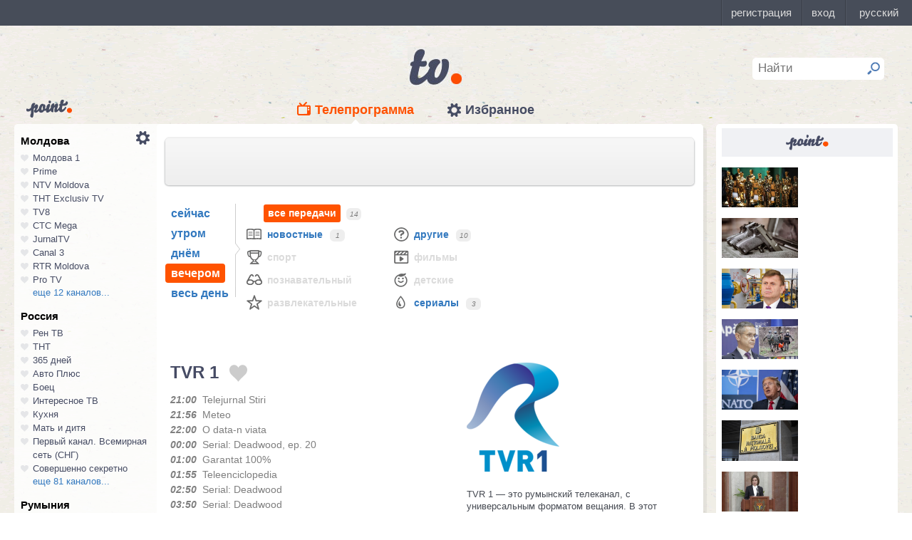

--- FILE ---
content_type: text/html; charset=UTF-8
request_url: https://point.md/ru/tv/tvr-1/26-03-2023?range=3
body_size: 22026
content:
<!DOCTYPE html>
<!--[if lt IE 7]> <html class="no-js lt-ie9 lt-ie8 lt-ie7" lang="ru"> <![endif]-->
<!--[if IE 7]> <html class="no-js lt-ie9 lt-ie8" lang="ru"> <![endif]-->
<!--[if IE 8]> <html class="no-js lt-ie9" lang="ru"> <![endif]-->
<!--[if gt IE 8]><!--> <html class="no-js" lang="ru"> <!--<![endif]-->
<head>
<meta charset="utf-8">
<title>Телепрограмма TVR 1 Программа передач TVR 1 на 26 марта 2023.</title>
<meta name="referrer" content="always">
<meta name="referrer" content="unsafe-url">
<meta property="fb:pages" content="291206964288143" />
<meta name="description" content="Телеканал TVR 1: программа телепередач канала TVR 1 на 26 марта 2023, программа ТВ передач канала TVR 1 на 26 марта 2023.">
<meta http-equiv="X-UA-Compatible" content="IE=edge">
<meta http-equiv="Content-language" content="ru">
<meta name="viewport" content="width=device-width, initial-scale=1">
<meta name="91564b2866880340b54fca4e61da2ba7" content="">
<meta property="og:title" content='Телепрограмма TVR 1 Программа передач TVR 1 на 26 марта 2023.'>
<meta property="og:description" content='Телеканал TVR 1: программа телепередач канала TVR 1 на 26 марта 2023, программа ТВ передач канала TVR 1 на 26 марта 2023.'>
<meta name="google-site-verification" content="MgzPYYwLsDBR3MwyP5vQwaNntlZhsA9ZbHzqi76XkTI" />
<meta name="google-site-verification" content="FbAVYAlIfMOs5JMfrra3FNGi9ob3inMGXMey6DxGaTQ" />
<meta property="og:site_name" content="Point.md">
<link rel="manifest" href="/manifest.json">
<link rel="apple-touch-icon" href="/static/assets/i/common/favicons/apple-touch-icon.png?v=eb4027d0bf92e5b8e0fcb1718130d86a">
<link rel="icon" type="image/png" sizes="32x32" href="/static/assets/i/common/favicons/favicon-32x32.png?v=a53f946719508f607cfc0dd7d20ec198">
<link rel="icon" type="image/png" sizes="16x16" href="/static/assets/i/common/favicons/favicon-16x16.png?v=9d63d703e9736f82d2d8bf1f322c7d3e">
<link rel='shortcut icon' href="/static/assets/i/common/favicons/favicon.ico?v=2f9cff9c47dc1b5e7827967e1c9c1ac3">
<link rel="mask-icon" href="/static/assets/i/common/favicons/safari-pinned-tab.svg?v=04489c59e4fa654bc5fafc8d94255afe" color="#5bbad5">
<meta name="msapplication-TileColor" content="#00aba9">
<meta name="theme-color" content="#ffffff">
<script src="https://cdn.jsdelivr.net/npm/chart.js@2.8.0"></script>

<meta name="keywords" content="TVR 1, телепрограмма, программа передач, на 26 марта 2023">

<!-- Google Tag Manager -->
<script>(function(w,d,s,l,i){w[l]=w[l]||[];w[l].push({'gtm.start':
new Date().getTime(),event:'gtm.js'});var f=d.getElementsByTagName(s)[0],
j=d.createElement(s),dl=l!='dataLayer'?'&l='+l:'';j.async=true;j.src=
'https://www.googletagmanager.com/gtm.js?id='+i+dl;f.parentNode.insertBefore(j,f);
})(window,document,'script','dataLayer','GTM-TK7TMRL');</script>
<!-- End Google Tag Manager -->
<meta property="og:type" content="website">
<meta property="og:image:width" content="600">
<meta property="og:image:height" content="315">
<meta property="og:image" itemprop="image" content="https://point.md/static/assets/i/common/logo-og.png">


<meta property="og:url" content="https://point.md/ru/tv/tvr-1/26-03-2023?range=3">


<link rel="preload" href="/static/assets/fonts/Inter-Regular-Web.ttf" as="font" crossorigin="anonymous" />
<link rel="preload" href="/static/assets/fonts/Inter-Bold.ttf" as="font" crossorigin="anonymous" />
<link rel="preload" href="/static/assets/fonts/Inter-SemiBold.ttf" as="font" crossorigin="anonymous" />
<link rel="alternate" hreflang="ro" href="https://point.md/ro/">
<link rel="icon" type="icon" href="/static/favicon.ico?v=35b5f75047dfd55dd1d603080c3ded93">
<link rel="stylesheet" rel="preload" href="/static/assets/dist/css/styles.css?v=16122020" as="style">
<script data-ad-client="ca-pub-1293188035257222" async src="https://pagead2.googlesyndication.com/pagead/js/adsbygoogle.js"></script>
</head>
<body class="tv-page" >
<!-- Google Tag Manager (noscript) -->
<noscript><iframe src="https://www.googletagmanager.com/ns.html?id=GTM-TK7TMRL"
height="0" width="0" style="display:none;visibility:hidden"></iframe></noscript>
<!-- End Google Tag Manager (noscript) -->
<style>
#topbar-panel {
display: block;
position: fixed;
top: 0;
left: 0;
z-index: 100;
width: 100%;
height: 36px;
}
#topbar{
display: block;
position: fixed;
top: 0;
left: 0;
z-index: 20000;
width: 100%;
height: 36px;
background: #474D59;
}
</style>
<script
id="topbar"
src="//simpalsid.com/simpalsid/static/js/loader.min.js?v=202003"
data-project-id="5107de83-f208-4ca4-87ed-9b69d58d16e1"
async></script>

<script src="/static/components/votum-client/dist/browser-votum-client-app.js?v=2.5.63"></script>
<!--[if lt IE 7]><p class="chromeframe">Вы используете <strong>устаревший</strong> браузер. Пожалуйста <a href="http://browsehappy.com/">обновите ваш браузер</a> или <a href="http://www.google.com/chromeframe/?redirect=true">активируйте Google Chrome Frame</a>.</p><![endif]-->


<div class="wrapper" itemscope itemtype="https://schema.org/WebPage">
<img src="/static/assets/i/common/logo-news.png" class="logo-for-print" alt="point news">
<header class="header">

<header class="tv__header">
<a class="tv__header__logo"href="/ru/tv"></a>
<a class="tv__header__point" href="/"></a>
<nav class="tv__header__navigation" >
<ul>
<li class="m-active">
<a class="tv__header__navigation__tvprogramm " href="/ru/tv">Телепрограмма</a>
</li>
<li class="">
<a class="tv__header__navigation__settings" href="/ru/tv/settings">Избранное</a>
</li>
</ul>
</nav>
<div class="tv__header__search" id="tv_search_form">
<fieldset>
<input value="" name="q" id="tv_search_input" type="text" class="query" placeholder="Найти" maxlength="40" data-lang="ru" autocomplete="off" >
<button id="searchbutton" type="submit"></button>
</fieldset>
<ul class="tv__header__search__autocomplete" >
</ul>
</div>
</header>
<script>
const layerObject = {
event: 'page_view',
pageType: 'tvpage',
};

window.dataLayer.push(layerObject);
</script>

</header>
<div class="content"
itemscope itemtype="http://www.schema.org/NewsArticle">

<div class="wrapper">
<section class="clearfix" id="container">
<aside class="channel__list" id="channel-list"><a class="channel__list__settings" href="/ru/tv/settings"></a>

<section class="channel__list__region">
<header class="channel__list__region__title">
Молдова
</header>
<ul class="channels_list_for_22">




<li data-channel-id-forfav="110" class="

">
<a href="/ru/tv/moldova1">
<i title="Нажмите, чтобы добавить канал Молдова 1 в избранное"
data-lang="ru"
data-action="add"
data-channel="110"
class=""></i>
Молдова 1
</a>
</li>




<li data-channel-id-forfav="145" class="

">
<a href="/ru/tv/prime">
<i title="Нажмите, чтобы добавить канал Prime в избранное"
data-lang="ru"
data-action="add"
data-channel="145"
class=""></i>
Prime
</a>
</li>




<li data-channel-id-forfav="413" class="

">
<a href="/ru/tv/NTV-Moldova">
<i title="Нажмите, чтобы добавить канал NTV Moldova в избранное"
data-lang="ru"
data-action="add"
data-channel="413"
class=""></i>
NTV Moldova
</a>
</li>




<li data-channel-id-forfav="141" class="

">
<a href="/ru/tv/tnt-exclusiv">
<i title="Нажмите, чтобы добавить канал ТНТ Exclusiv TV в избранное"
data-lang="ru"
data-action="add"
data-channel="141"
class=""></i>
ТНТ Exclusiv TV
</a>
</li>




<li data-channel-id-forfav="142" class="

">
<a href="/ru/tv/tv8">
<i title="Нажмите, чтобы добавить канал TV8 в избранное"
data-lang="ru"
data-action="add"
data-channel="142"
class=""></i>
TV8
</a>
</li>




<li data-channel-id-forfav="140" class="

">
<a href="/ru/tv/ctc">
<i title="Нажмите, чтобы добавить канал СТС Mega в избранное"
data-lang="ru"
data-action="add"
data-channel="140"
class=""></i>
СТС Mega
</a>
</li>




<li data-channel-id-forfav="207" class="

">
<a href="/ru/tv/jurnaltv">
<i title="Нажмите, чтобы добавить канал JurnalTV в избранное"
data-lang="ru"
data-action="add"
data-channel="207"
class=""></i>
JurnalTV
</a>
</li>




<li data-channel-id-forfav="219" class="

">
<a href="/ru/tv/canal3">
<i title="Нажмите, чтобы добавить канал Canal 3 в избранное"
data-lang="ru"
data-action="add"
data-channel="219"
class=""></i>
Canal 3
</a>
</li>




<li data-channel-id-forfav="229" class="

">
<a href="/ru/tv/rtr">
<i title="Нажмите, чтобы добавить канал RTR Moldova в избранное"
data-lang="ru"
data-action="add"
data-channel="229"
class=""></i>
RTR Moldova
</a>
</li>




<li data-channel-id-forfav="138" class="

">
<a href="/ru/tv/protv-moldova">
<i title="Нажмите, чтобы добавить канал Pro TV в избранное"
data-lang="ru"
data-action="add"
data-channel="138"
class=""></i>
Pro TV
</a>
</li>




<li data-channel-id-forfav="189" class="

hidden_channel">
<a href="/ru/tv/familiadomashniy">
<i title="Нажмите, чтобы добавить канал Familia Domashniy в избранное"
data-lang="ru"
data-action="add"
data-channel="189"
class=""></i>
Familia Domashniy
</a>
</li>








<li data-channel-id-forfav="217" class="

hidden_channel">
<a href="/ru/tv/noroctv">
<i title="Нажмите, чтобы добавить канал Noroc в избранное"
data-lang="ru"
data-action="add"
data-channel="217"
class=""></i>
Noroc
</a>
</li>




<li data-channel-id-forfav="37" class="

hidden_channel">
<a href="/ru/tv/n4">
<i title="Нажмите, чтобы добавить канал N4 в избранное"
data-lang="ru"
data-action="add"
data-channel="37"
class=""></i>
N4
</a>
</li>




<li data-channel-id-forfav="4" class="

hidden_channel">
<a href="/ru/tv/canal2">
<i title="Нажмите, чтобы добавить канал Canal 2 в избранное"
data-lang="ru"
data-action="add"
data-channel="4"
class=""></i>
Canal 2
</a>
</li>




<li data-channel-id-forfav="8" class="

hidden_channel">
<a href="/ru/tv/acasa">
<i title="Нажмите, чтобы добавить канал Acasa в избранное"
data-lang="ru"
data-action="add"
data-channel="8"
class=""></i>
Acasa
</a>
</li>




<li data-channel-id-forfav="90" class="

hidden_channel">
<a href="/ru/tv/tvc21">
<i title="Нажмите, чтобы добавить канал TVC-21 в избранное"
data-lang="ru"
data-action="add"
data-channel="90"
class=""></i>
TVC-21
</a>
</li>
















































































































<li data-channel-id-forfav="218" class="

hidden_channel">
<a href="/ru/tv/accenttv">
<i title="Нажмите, чтобы добавить канал Accent TV в избранное"
data-lang="ru"
data-action="add"
data-channel="218"
class=""></i>
Accent TV
</a>
</li>






























































<li data-channel-id-forfav="362" class="

hidden_channel">
<a href="/ru/tv/tvr">
<i title="Нажмите, чтобы добавить канал TVR Moldova в избранное"
data-lang="ru"
data-action="add"
data-channel="362"
class=""></i>
TVR Moldova
</a>
</li>










<li data-channel-id-forfav="408" class="

hidden_channel">
<a href="/ru/tv/zona-m">
<i title="Нажмите, чтобы добавить канал Zona M в избранное"
data-lang="ru"
data-action="add"
data-channel="408"
class=""></i>
Zona M
</a>
</li>




<li data-channel-id-forfav="409" class="

hidden_channel">
<a href="/ru/tv/busuioc-tv">
<i title="Нажмите, чтобы добавить канал Busuioc TV в избранное"
data-lang="ru"
data-action="add"
data-channel="409"
class=""></i>
Busuioc TV
</a>
</li>




<li data-channel-id-forfav="414" class="

hidden_channel">
<a href="/ru/tv/agro-tv">
<i title="Нажмите, чтобы добавить канал Agro TV в избранное"
data-lang="ru"
data-action="add"
data-channel="414"
class=""></i>
Agro TV
</a>
</li>




<li data-channel-id-forfav="418" class="

hidden_channel">
<a href="/ru/tv/itv-moldova">
<i title="Нажмите, чтобы добавить канал ITV Moldova в избранное"
data-lang="ru"
data-action="add"
data-channel="418"
class=""></i>
ITV Moldova
</a>
</li>
























































































</ul>

<a class="channel__list__more"
data-channels-list=".channels_list_for_22"
href="#" title="Нажмите, чтобы развернуть список каналов для региона"
data-text-before="еще 12 каналов..."
data-text-after="свернуть"
data-state="hidden">
еще 12 каналов...
</a>

</section>

<section class="channel__list__region">
<header class="channel__list__region__title">
Россия
</header>
<ul class="channels_list_for_31">


























<li data-channel-id-forfav="230" class="

">
<a href="/ru/tv/rentv">
<i title="Нажмите, чтобы добавить канал Рен ТВ в избранное"
data-lang="ru"
data-action="add"
data-channel="230"
class=""></i>
Рен ТВ
</a>
</li>




<li data-channel-id-forfav="83" class="

">
<a href="/ru/tv/tnt">
<i title="Нажмите, чтобы добавить канал ТНТ в избранное"
data-lang="ru"
data-action="add"
data-channel="83"
class=""></i>
ТНТ
</a>
</li>














<li data-channel-id-forfav="1" class="

">
<a href="/ru/tv/365days">
<i title="Нажмите, чтобы добавить канал 365 дней в избранное"
data-lang="ru"
data-action="add"
data-channel="1"
class=""></i>
365 дней
</a>
</li>




<li data-channel-id-forfav="100" class="

">
<a href="/ru/tv/autoplus">
<i title="Нажмите, чтобы добавить канал Авто Плюс в избранное"
data-lang="ru"
data-action="add"
data-channel="100"
class=""></i>
Авто Плюс
</a>
</li>




<li data-channel-id-forfav="101" class="

">
<a href="/ru/tv/boec">
<i title="Нажмите, чтобы добавить канал Боец в избранное"
data-lang="ru"
data-action="add"
data-channel="101"
class=""></i>
Боец
</a>
</li>






<li data-channel-id-forfav="105" class="

">
<a href="/ru/tv/interesnoetv">
<i title="Нажмите, чтобы добавить канал Интересное ТВ в избранное"
data-lang="ru"
data-action="add"
data-channel="105"
class=""></i>
Интересное ТВ
</a>
</li>




<li data-channel-id-forfav="108" class="

">
<a href="/ru/tv/kuhnyatv">
<i title="Нажмите, чтобы добавить канал Кухня в избранное"
data-lang="ru"
data-action="add"
data-channel="108"
class=""></i>
Кухня
</a>
</li>




<li data-channel-id-forfav="109" class="

">
<a href="/ru/tv/mama-tv">
<i title="Нажмите, чтобы добавить канал Мать и дитя в избранное"
data-lang="ru"
data-action="add"
data-channel="109"
class=""></i>
Мать и дитя
</a>
</li>






<li data-channel-id-forfav="115" class="

">
<a href="/ru/tv/perviy-kanal-vsemirnaya-set">
<i title="Нажмите, чтобы добавить канал Первый канал. Всемирная сеть (СНГ) в избранное"
data-lang="ru"
data-action="add"
data-channel="115"
class=""></i>
Первый канал. Всемирная сеть (СНГ)
</a>
</li>




<li data-channel-id-forfav="117" class="

">
<a href="/ru/tv/sovsekretno">
<i title="Нажмите, чтобы добавить канал Совершенно секретно в избранное"
data-lang="ru"
data-action="add"
data-channel="117"
class=""></i>
Совершенно секретно
</a>
</li>






<li data-channel-id-forfav="12" class="

hidden_channel">
<a href="/ru/tv/tvkultura">
<i title="Нажмите, чтобы добавить канал Россия К в избранное"
data-lang="ru"
data-action="add"
data-channel="12"
class=""></i>
Россия К
</a>
</li>






<li data-channel-id-forfav="121" class="

hidden_channel">
<a href="/ru/tv/fenixplus">
<i title="Нажмите, чтобы добавить канал Феникс+Кино в избранное"
data-lang="ru"
data-action="add"
data-channel="121"
class=""></i>
Феникс+Кино
</a>
</li>






<li data-channel-id-forfav="13" class="

hidden_channel">
<a href="/ru/tv/peretz">
<i title="Нажмите, чтобы добавить канал Перец в избранное"
data-lang="ru"
data-action="add"
data-channel="13"
class=""></i>
Перец
</a>
</li>






<li data-channel-id-forfav="133" class="

hidden_channel">
<a href="/ru/tv/fox-life">
<i title="Нажмите, чтобы добавить канал Fox-Life в избранное"
data-lang="ru"
data-action="add"
data-channel="133"
class=""></i>
Fox-Life
</a>
</li>




<li data-channel-id-forfav="134" class="

hidden_channel">
<a href="/ru/tv/illuzion">
<i title="Нажмите, чтобы добавить канал Иллюзион+ в избранное"
data-lang="ru"
data-action="add"
data-channel="134"
class=""></i>
Иллюзион+
</a>
</li>






<li data-channel-id-forfav="14" class="

hidden_channel">
<a href="/ru/tv/tdk">
<i title="Нажмите, чтобы добавить канал Дамский клуб в избранное"
data-lang="ru"
data-action="add"
data-channel="14"
class=""></i>
Дамский клуб
</a>
</li>








<li data-channel-id-forfav="147" class="

hidden_channel">
<a href="/ru/tv/telekanaldetskiy">
<i title="Нажмите, чтобы добавить канал Детский в избранное"
data-lang="ru"
data-action="add"
data-channel="147"
class=""></i>
Детский
</a>
</li>






<li data-channel-id-forfav="149" class="

hidden_channel">
<a href="/ru/tv/ntvplus">
<i title="Нажмите, чтобы добавить канал НТВ+ Киносоюз в избранное"
data-lang="ru"
data-action="add"
data-channel="149"
class=""></i>
НТВ+ Киносоюз
</a>
</li>




<li data-channel-id-forfav="15" class="

hidden_channel">
<a href="/ru/tv/domashniy">
<i title="Нажмите, чтобы добавить канал Домашний в избранное"
data-lang="ru"
data-action="add"
data-channel="15"
class=""></i>
Домашний
</a>
</li>




<li data-channel-id-forfav="155" class="

hidden_channel">
<a href="/ru/tv/tvzvezda">
<i title="Нажмите, чтобы добавить канал Звезда в избранное"
data-lang="ru"
data-action="add"
data-channel="155"
class=""></i>
Звезда
</a>
</li>










<li data-channel-id-forfav="16" class="

hidden_channel">
<a href="/ru/tv/drive">
<i title="Нажмите, чтобы добавить канал Драйв в избранное"
data-lang="ru"
data-action="add"
data-channel="16"
class=""></i>
Драйв
</a>
</li>




<li data-channel-id-forfav="166" class="

hidden_channel">
<a href="/ru/tv/retro">
<i title="Нажмите, чтобы добавить канал Ретро в избранное"
data-lang="ru"
data-action="add"
data-channel="166"
class=""></i>
Ретро
</a>
</li>




<li data-channel-id-forfav="167" class="

hidden_channel">
<a href="/ru/tv/perviy-avtomobilni">
<i title="Нажмите, чтобы добавить канал Первый автомобильный в избранное"
data-lang="ru"
data-action="add"
data-channel="167"
class=""></i>
Первый автомобильный
</a>
</li>




<li data-channel-id-forfav="168" class="

hidden_channel">
<a href="/ru/tv/axnscifi">
<i title="Нажмите, чтобы добавить канал AXN Sci Fi в избранное"
data-lang="ru"
data-action="add"
data-channel="168"
class=""></i>
AXN Sci Fi
</a>
</li>








<li data-channel-id-forfav="173" class="

hidden_channel">
<a href="/ru/tv/pyatyy-kanal-sankt-peterburg">
<i title="Нажмите, чтобы добавить канал Петербург - 5-й канал в избранное"
data-lang="ru"
data-action="add"
data-channel="173"
class=""></i>
Петербург - 5-й канал
</a>
</li>




<li data-channel-id-forfav="174" class="

hidden_channel">
<a href="/ru/tv/domkino">
<i title="Нажмите, чтобы добавить канал Дом кино в избранное"
data-lang="ru"
data-action="add"
data-channel="174"
class=""></i>
Дом кино
</a>
</li>




<li data-channel-id-forfav="175" class="

hidden_channel">
<a href="/ru/tv/eurocinema">
<i title="Нажмите, чтобы добавить канал Еврокино в избранное"
data-lang="ru"
data-action="add"
data-channel="175"
class=""></i>
Еврокино
</a>
</li>




<li data-channel-id-forfav="179" class="

hidden_channel">
<a href="/ru/tv/spas">
<i title="Нажмите, чтобы добавить канал Спас в избранное"
data-lang="ru"
data-action="add"
data-channel="179"
class=""></i>
Спас
</a>
</li>




<li data-channel-id-forfav="18" class="

hidden_channel">
<a href="/ru/tv/eurosport">
<i title="Нажмите, чтобы добавить канал Евроспорт в избранное"
data-lang="ru"
data-action="add"
data-channel="18"
class=""></i>
Евроспорт
</a>
</li>




<li data-channel-id-forfav="182" class="

hidden_channel">
<a href="/ru/tv/rossiya-24">
<i title="Нажмите, чтобы добавить канал Россия 24 в избранное"
data-lang="ru"
data-action="add"
data-channel="182"
class=""></i>
Россия 24
</a>
</li>




<li data-channel-id-forfav="183" class="

hidden_channel">
<a href="/ru/tv/laminor">
<i title="Нажмите, чтобы добавить канал Ля-минор в избранное"
data-lang="ru"
data-action="add"
data-channel="183"
class=""></i>
Ля-минор
</a>
</li>




<li data-channel-id-forfav="19" class="

hidden_channel">
<a href="/ru/tv/eurosport2">
<i title="Нажмите, чтобы добавить канал Евроспорт 2 в избранное"
data-lang="ru"
data-action="add"
data-channel="19"
class=""></i>
Евроспорт 2
</a>
</li>




<li data-channel-id-forfav="191" class="

hidden_channel">
<a href="/ru/tv/russkaya-noch">
<i title="Нажмите, чтобы добавить канал Русская ночь в избранное"
data-lang="ru"
data-action="add"
data-channel="191"
class=""></i>
Русская ночь
</a>
</li>








<li data-channel-id-forfav="200" class="

hidden_channel">
<a href="/ru/tv/nastoyaschee_strashnoe_televidenie">
<i title="Нажмите, чтобы добавить канал Настоящее Страшное Телевидение в избранное"
data-lang="ru"
data-action="add"
data-channel="200"
class=""></i>
Настоящее Страшное Телевидение
</a>
</li>




<li data-channel-id-forfav="201" class="

hidden_channel">
<a href="/ru/tv/vremea">
<i title="Нажмите, чтобы добавить канал Время в избранное"
data-lang="ru"
data-action="add"
data-channel="201"
class=""></i>
Время
</a>
</li>




<li data-channel-id-forfav="202" class="

hidden_channel">
<a href="/ru/tv/moyaplaneta">
<i title="Нажмите, чтобы добавить канал Моя планета в избранное"
data-lang="ru"
data-action="add"
data-channel="202"
class=""></i>
Моя планета
</a>
</li>




<li data-channel-id-forfav="205" class="

hidden_channel">
<a href="/ru/tv/sarafan">
<i title="Нажмите, чтобы добавить канал Сарафан в избранное"
data-lang="ru"
data-action="add"
data-channel="205"
class=""></i>
Сарафан
</a>
</li>




<li data-channel-id-forfav="209" class="

hidden_channel">
<a href="/ru/tv/viasat-nature">
<i title="Нажмите, чтобы добавить канал Viasat Nature CEE в избранное"
data-lang="ru"
data-action="add"
data-channel="209"
class=""></i>
Viasat Nature CEE
</a>
</li>




<li data-channel-id-forfav="21" class="

hidden_channel">
<a href="/ru/tv/viasat-nature-cee">
<i title="Нажмите, чтобы добавить канал Viasat Explorer в избранное"
data-lang="ru"
data-action="add"
data-channel="21"
class=""></i>
Viasat Explorer
</a>
</li>








<li data-channel-id-forfav="220" class="

hidden_channel">
<a href="/ru/tv/karusel">
<i title="Нажмите, чтобы добавить канал Карусель в избранное"
data-lang="ru"
data-action="add"
data-channel="220"
class=""></i>
Карусель
</a>
</li>








<li data-channel-id-forfav="223" class="

hidden_channel">
<a href="/ru/tv/psikhologiya-21">
<i title="Нажмите, чтобы добавить канал Психология 21 в избранное"
data-lang="ru"
data-action="add"
data-channel="223"
class=""></i>
Психология 21
</a>
</li>




<li data-channel-id-forfav="224" class="

hidden_channel">
<a href="/ru/tv/domashnie-zhivotnye">
<i title="Нажмите, чтобы добавить канал Домашние животные в избранное"
data-lang="ru"
data-action="add"
data-channel="224"
class=""></i>
Домашние животные
</a>
</li>




<li data-channel-id-forfav="225" class="

hidden_channel">
<a href="/ru/tv/voprosy-i-otvety">
<i title="Нажмите, чтобы добавить канал Вопросы и ответы в избранное"
data-lang="ru"
data-action="add"
data-channel="225"
class=""></i>
Вопросы и ответы
</a>
</li>




<li data-channel-id-forfav="23" class="

hidden_channel">
<a href="/ru/tv/viasat-history">
<i title="Нажмите, чтобы добавить канал Viasat History в избранное"
data-lang="ru"
data-action="add"
data-channel="23"
class=""></i>
Viasat History
</a>
</li>






<li data-channel-id-forfav="25" class="

hidden_channel">
<a href="/ru/tv/russkiyillusion">
<i title="Нажмите, чтобы добавить канал Русский иллюзион в избранное"
data-lang="ru"
data-action="add"
data-channel="25"
class=""></i>
Русский иллюзион
</a>
</li>








<li data-channel-id-forfav="28" class="

hidden_channel">
<a href="/ru/tv/k1">
<i title="Нажмите, чтобы добавить канал К 1 в избранное"
data-lang="ru"
data-action="add"
data-channel="28"
class=""></i>
К 1
</a>
</li>




<li data-channel-id-forfav="29" class="

hidden_channel">
<a href="/ru/tv/k2">
<i title="Нажмите, чтобы добавить канал К 2 в избранное"
data-lang="ru"
data-action="add"
data-channel="29"
class=""></i>
К 2
</a>
</li>




<li data-channel-id-forfav="298" class="

hidden_channel">
<a href="/ru/tv/khl">
<i title="Нажмите, чтобы добавить канал Континентальная Хоккейная Лига в избранное"
data-lang="ru"
data-action="add"
data-channel="298"
class=""></i>
Континентальная Хоккейная Лига
</a>
</li>






<li data-channel-id-forfav="30" class="

hidden_channel">
<a href="/ru/tv/ntv-plus-kinohit">
<i title="Нажмите, чтобы добавить канал НТВ+ Кинохит в избранное"
data-lang="ru"
data-action="add"
data-channel="30"
class=""></i>
НТВ+ Кинохит
</a>
</li>




<li data-channel-id-forfav="300" class="

hidden_channel">
<a href="/ru/tv/ntv-plyus-futbol-2">
<i title="Нажмите, чтобы добавить канал НТВ+ Футбол-2 в избранное"
data-lang="ru"
data-action="add"
data-channel="300"
class=""></i>
НТВ+ Футбол-2
</a>
</li>








<li data-channel-id-forfav="314" class="

hidden_channel">
<a href="/ru/tv/you">
<i title="Нажмите, чтобы добавить канал Ю в избранное"
data-lang="ru"
data-action="add"
data-channel="314"
class=""></i>
Ю
</a>
</li>






<li data-channel-id-forfav="322" class="

hidden_channel">
<a href="/ru/tv/tv1000-megahit-hd">
<i title="Нажмите, чтобы добавить канал TV1000 Megahit HD в избранное"
data-lang="ru"
data-action="add"
data-channel="322"
class=""></i>
TV1000 Megahit HD
</a>
</li>




<li data-channel-id-forfav="323" class="

hidden_channel">
<a href="/ru/tv/tvV1000-comedy-hd">
<i title="Нажмите, чтобы добавить канал TV1000 Comedy HD в избранное"
data-lang="ru"
data-action="add"
data-channel="323"
class=""></i>
TV1000 Comedy HD
</a>
</li>




<li data-channel-id-forfav="33" class="

hidden_channel">
<a href="/ru/tv/mir">
<i title="Нажмите, чтобы добавить канал Мир в избранное"
data-lang="ru"
data-action="add"
data-channel="33"
class=""></i>
Мир
</a>
</li>








<li data-channel-id-forfav="35" class="

hidden_channel">
<a href="/ru/tv/mtv-ru">
<i title="Нажмите, чтобы добавить канал MTV (Россия) в избранное"
data-lang="ru"
data-action="add"
data-channel="35"
class=""></i>
MTV (Россия)
</a>
</li>




<li data-channel-id-forfav="36" class="

hidden_channel">
<a href="/ru/tv/muz-tv">
<i title="Нажмите, чтобы добавить канал МузТВ в избранное"
data-lang="ru"
data-action="add"
data-channel="36"
class=""></i>
МузТВ
</a>
</li>






<li data-channel-id-forfav="388" class="

hidden_channel">
<a href="/ru/tv/mulit">
<i title="Нажмите, чтобы добавить канал МУЛЬТ в избранное"
data-lang="ru"
data-action="add"
data-channel="388"
class=""></i>
МУЛЬТ
</a>
</li>






<li data-channel-id-forfav="40" class="

hidden_channel">
<a href="/ru/tv/ntv-plus-nashe-kino">
<i title="Нажмите, чтобы добавить канал НТВ+ Наше новое кино в избранное"
data-lang="ru"
data-action="add"
data-channel="40"
class=""></i>
НТВ+ Наше новое кино
</a>
</li>












<li data-channel-id-forfav="43" class="

hidden_channel">
<a href="/ru/tv/ntv">
<i title="Нажмите, чтобы добавить канал НТВ в избранное"
data-lang="ru"
data-action="add"
data-channel="43"
class=""></i>
НТВ
</a>
</li>




<li data-channel-id-forfav="44" class="

hidden_channel">
<a href="/ru/tv/ntv-plyus-nashe-kino">
<i title="Нажмите, чтобы добавить канал НТВ+ Наше кино в избранное"
data-lang="ru"
data-action="add"
data-channel="44"
class=""></i>
НТВ+ Наше кино
</a>
</li>




<li data-channel-id-forfav="45" class="

hidden_channel">
<a href="/ru/tv/nashe-lyubimoe-kino">
<i title="Нажмите, чтобы добавить канал Наше любимое кино в избранное"
data-lang="ru"
data-action="add"
data-channel="45"
class=""></i>
Наше любимое кино
</a>
</li>




<li data-channel-id-forfav="46" class="

hidden_channel">
<a href="/ru/tv/ntv-plyus-kinoklub">
<i title="Нажмите, чтобы добавить канал НТВ+ Киноклуб в избранное"
data-lang="ru"
data-action="add"
data-channel="46"
class=""></i>
НТВ+ Киноклуб
</a>
</li>




<li data-channel-id-forfav="48" class="

hidden_channel">
<a href="/ru/tv/detskiy-mir">
<i title="Нажмите, чтобы добавить канал Детский мир в избранное"
data-lang="ru"
data-action="add"
data-channel="48"
class=""></i>
Детский мир
</a>
</li>




<li data-channel-id-forfav="49" class="

hidden_channel">
<a href="/ru/tv/rtvi">
<i title="Нажмите, чтобы добавить канал RTVi в избранное"
data-lang="ru"
data-action="add"
data-channel="49"
class=""></i>
RTVi
</a>
</li>




<li data-channel-id-forfav="5" class="

hidden_channel">
<a href="/ru/tv/5-kanal">
<i title="Нажмите, чтобы добавить канал 5 Телеканал в избранное"
data-lang="ru"
data-action="add"
data-channel="5"
class=""></i>
5 Телеканал
</a>
</li>




<li data-channel-id-forfav="50" class="

hidden_channel">
<a href="/ru/tv/ntv-plus-premiera">
<i title="Нажмите, чтобы добавить канал НТВ+ Премьера в избранное"
data-lang="ru"
data-action="add"
data-channel="50"
class=""></i>
НТВ+ Премьера
</a>
</li>




<li data-channel-id-forfav="51" class="

hidden_channel">
<a href="/ru/tv/ntv-plus-footbal">
<i title="Нажмите, чтобы добавить канал НТВ+ Футбол в избранное"
data-lang="ru"
data-action="add"
data-channel="51"
class=""></i>
НТВ+ Футбол
</a>
</li>




<li data-channel-id-forfav="53" class="

hidden_channel">
<a href="/ru/tv/discovery-channel-ru">
<i title="Нажмите, чтобы добавить канал Discovery Channel (Россия) в избранное"
data-lang="ru"
data-action="add"
data-channel="53"
class=""></i>
Discovery Channel (Россия)
</a>
</li>




<li data-channel-id-forfav="54" class="

hidden_channel">
<a href="/ru/tv/animal-planet-ru">
<i title="Нажмите, чтобы добавить канал Animal Planet (Россия) в избранное"
data-lang="ru"
data-action="add"
data-channel="54"
class=""></i>
Animal Planet (Россия)
</a>
</li>




<li data-channel-id-forfav="58" class="

hidden_channel">
<a href="/ru/tv/tlc">
<i title="Нажмите, чтобы добавить канал TLC в избранное"
data-lang="ru"
data-action="add"
data-channel="58"
class=""></i>
TLC
</a>
</li>








<li data-channel-id-forfav="63" class="

hidden_channel">
<a href="/ru/tv/reality">
<i title="Нажмите, чтобы добавить канал Reality в избранное"
data-lang="ru"
data-action="add"
data-channel="63"
class=""></i>
Reality
</a>
</li>




<li data-channel-id-forfav="64" class="

hidden_channel">
<a href="/ru/tv/ntv-mir">
<i title="Нажмите, чтобы добавить канал НТВ-Мир в избранное"
data-lang="ru"
data-action="add"
data-channel="64"
class=""></i>
НТВ-Мир
</a>
</li>




<li data-channel-id-forfav="65" class="

hidden_channel">
<a href="/ru/tv/okhota-i-rybalka">
<i title="Нажмите, чтобы добавить канал Охота и рыбалка в избранное"
data-lang="ru"
data-action="add"
data-channel="65"
class=""></i>
Охота и рыбалка
</a>
</li>






<li data-channel-id-forfav="67" class="

hidden_channel">
<a href="/ru/tv/perviy-kanal-vsemirnaya-set">
<i title="Нажмите, чтобы добавить канал Первый канал. Всемирная сеть в избранное"
data-lang="ru"
data-action="add"
data-channel="67"
class=""></i>
Первый канал. Всемирная сеть
</a>
</li>




<li data-channel-id-forfav="68" class="

hidden_channel">
<a href="/ru/tv/rtr_planeta_cng">
<i title="Нажмите, чтобы добавить канал РТР "Планета" (СНГ) в избранное"
data-lang="ru"
data-action="add"
data-channel="68"
class=""></i>
РТР "Планета" (СНГ)
</a>
</li>




<li data-channel-id-forfav="7" class="

hidden_channel">
<a href="/ru/tv/24-tehno">
<i title="Нажмите, чтобы добавить канал 24 Техно в избранное"
data-lang="ru"
data-action="add"
data-channel="7"
class=""></i>
24 Техно
</a>
</li>






<li data-channel-id-forfav="72" class="

hidden_channel">
<a href="/ru/tv/rbc-tv">
<i title="Нажмите, чтобы добавить канал РБК-ТВ в избранное"
data-lang="ru"
data-action="add"
data-channel="72"
class=""></i>
РБК-ТВ
</a>
</li>




<li data-channel-id-forfav="73" class="

hidden_channel">
<a href="/ru/tv/rentv">
<i title="Нажмите, чтобы добавить канал Рен ТВ в избранное"
data-lang="ru"
data-action="add"
data-channel="73"
class=""></i>
Рен ТВ
</a>
</li>




<li data-channel-id-forfav="75" class="

hidden_channel">
<a href="/ru/tv/rtr-planeta">
<i title="Нажмите, чтобы добавить канал РТР "Планета" в избранное"
data-lang="ru"
data-action="add"
data-channel="75"
class=""></i>
РТР "Планета"
</a>
</li>




<li data-channel-id-forfav="76" class="

hidden_channel">
<a href="/ru/tv/rossia-1">
<i title="Нажмите, чтобы добавить канал Россия 1 в избранное"
data-lang="ru"
data-action="add"
data-channel="76"
class=""></i>
Россия 1
</a>
</li>




<li data-channel-id-forfav="78" class="

hidden_channel">
<a href="/ru/tv/rossia-2">
<i title="Нажмите, чтобы добавить канал Россия 2 в избранное"
data-lang="ru"
data-action="add"
data-channel="78"
class=""></i>
Россия 2
</a>
</li>








<li data-channel-id-forfav="86" class="

hidden_channel">
<a href="/ru/tv/tv3">
<i title="Нажмите, чтобы добавить канал ТВ3 в избранное"
data-lang="ru"
data-action="add"
data-channel="86"
class=""></i>
ТВ3
</a>
</li>






<li data-channel-id-forfav="88" class="

hidden_channel">
<a href="/ru/tv/tv1000">
<i title="Нажмите, чтобы добавить канал TV1000 в избранное"
data-lang="ru"
data-action="add"
data-channel="88"
class=""></i>
TV1000
</a>
</li>




<li data-channel-id-forfav="89" class="

hidden_channel">
<a href="/ru/tv/tv1000-russkoe-kino">
<i title="Нажмите, чтобы добавить канал ТВ1000 Русское кино в избранное"
data-lang="ru"
data-action="add"
data-channel="89"
class=""></i>
ТВ1000 Русское кино
</a>
</li>




<li data-channel-id-forfav="9" class="

hidden_channel">
<a href="/ru/tv/tv1000-action-east">
<i title="Нажмите, чтобы добавить канал TV1000 Action East в избранное"
data-lang="ru"
data-action="add"
data-channel="9"
class=""></i>
TV1000 Action East
</a>
</li>




<li data-channel-id-forfav="92" class="

hidden_channel">
<a href="/ru/tv/tvc-international">
<i title="Нажмите, чтобы добавить канал ТВ-Центр international в избранное"
data-lang="ru"
data-action="add"
data-channel="92"
class=""></i>
ТВ-Центр international
</a>
</li>










<li data-channel-id-forfav="99" class="

hidden_channel">
<a href="/ru/tv/zdorovoe_televidenie">
<i title="Нажмите, чтобы добавить канал Здоровое Телевидение в избранное"
data-lang="ru"
data-action="add"
data-channel="99"
class=""></i>
Здоровое Телевидение
</a>
</li>




<li data-channel-id-forfav="226" class="

hidden_channel">
<a href="/ru/tv/orujie">
<i title="Нажмите, чтобы добавить канал Оружие в избранное"
data-lang="ru"
data-action="add"
data-channel="226"
class=""></i>
Оружие
</a>
</li>




<li data-channel-id-forfav="294" class="

hidden_channel">
<a href="/ru/tv/jivi">
<i title="Нажмите, чтобы добавить канал Живи! в избранное"
data-lang="ru"
data-action="add"
data-channel="294"
class=""></i>
Живи!
</a>
</li>




<li data-channel-id-forfav="296" class="

hidden_channel">
<a href="/ru/tv/zoopark">
<i title="Нажмите, чтобы добавить канал Zooпарк в избранное"
data-lang="ru"
data-action="add"
data-channel="296"
class=""></i>
Zooпарк
</a>
</li>




<li data-channel-id-forfav="297" class="

hidden_channel">
<a href="/ru/tv/viasat-nature-history-hd">
<i title="Нажмите, чтобы добавить канал Viasat Nature/History HD в избранное"
data-lang="ru"
data-action="add"
data-channel="297"
class=""></i>
Viasat Nature/History HD
</a>
</li>


</ul>

<a class="channel__list__more"
data-channels-list=".channels_list_for_31"
href="#" title="Нажмите, чтобы развернуть список каналов для региона"
data-text-before="еще 81 каналов..."
data-text-after="свернуть"
data-state="hidden">
еще 81 каналов...
</a>

</section>

<section class="channel__list__region">
<header class="channel__list__region__title">
Румыния
</header>
<ul class="channels_list_for_39">


























































































































































<li data-channel-id-forfav="221" class="

">
<a href="/ru/tv/national">
<i title="Нажмите, чтобы добавить канал National TV в избранное"
data-lang="ru"
data-action="add"
data-channel="221"
class=""></i>
National TV
</a>
</li>




<li data-channel-id-forfav="222" class="

">
<a href="/ru/tv/tvri">
<i title="Нажмите, чтобы добавить канал TVRi в избранное"
data-lang="ru"
data-action="add"
data-channel="222"
class=""></i>
TVRi
</a>
</li>














































<li data-channel-id-forfav="340" class="

">
<a href="/ru/tv/acasa-gold">
<i title="Нажмите, чтобы добавить канал Acasa Gold в избранное"
data-lang="ru"
data-action="add"
data-channel="340"
class=""></i>
Acasa Gold
</a>
</li>




<li data-channel-id-forfav="345" class="

">
<a href="/ru/tv/favorit">
<i title="Нажмите, чтобы добавить канал Favorit в избранное"
data-lang="ru"
data-action="add"
data-channel="345"
class=""></i>
Favorit
</a>
</li>


































































<li data-channel-id-forfav="70" class="

">
<a href="/ru/tv/protv">
<i title="Нажмите, чтобы добавить канал Pro TV в избранное"
data-lang="ru"
data-action="add"
data-channel="70"
class=""></i>
Pro TV
</a>
</li>






























<li data-channel-id-forfav="93" class="
 channel__list__selected
">
<a href="/ru/tv/tvr-1">
<i title="Нажмите, чтобы добавить канал TVR 1 в избранное"
data-lang="ru"
data-action="add"
data-channel="93"
class=""></i>
TVR 1
</a>
</li>




<li data-channel-id-forfav="94" class="

">
<a href="/ru/tv/tvr-2">
<i title="Нажмите, чтобы добавить канал TVR 2 в избранное"
data-lang="ru"
data-action="add"
data-channel="94"
class=""></i>
TVR 2
</a>
</li>














</ul>

</section>

<section class="channel__list__region">
<header class="channel__list__region__title">
Украина
</header>
<ul class="channels_list_for_28">














































































<li data-channel-id-forfav="136" class="

">
<a href="/ru/tv/noviy-kanal">
<i title="Нажмите, чтобы добавить канал Новый канал в избранное"
data-lang="ru"
data-action="add"
data-channel="136"
class=""></i>
Новый канал
</a>
</li>




















<li data-channel-id-forfav="156" class="

">
<a href="/ru/tv/footbal">
<i title="Нажмите, чтобы добавить канал Футбол (Украина) в избранное"
data-lang="ru"
data-action="add"
data-channel="156"
class=""></i>
Футбол (Украина)
</a>
</li>




<li data-channel-id-forfav="158" class="

">
<a href="/ru/tv/hth">
<i title="Нажмите, чтобы добавить канал НТН в избранное"
data-lang="ru"
data-action="add"
data-channel="158"
class=""></i>
НТН
</a>
</li>




<li data-channel-id-forfav="159" class="

">
<a href="/ru/tv/tet">
<i title="Нажмите, чтобы добавить канал ТЕТ в избранное"
data-lang="ru"
data-action="add"
data-channel="159"
class=""></i>
ТЕТ
</a>
</li>












<li data-channel-id-forfav="17" class="

">
<a href="/ru/tv/enter-film">
<i title="Нажмите, чтобы добавить канал Enter-фильм в избранное"
data-lang="ru"
data-action="add"
data-channel="17"
class=""></i>
Enter-фильм
</a>
</li>


























































<li data-channel-id-forfav="24" class="

">
<a href="/ru/tv/ictv">
<i title="Нажмите, чтобы добавить канал ICTV в избранное"
data-lang="ru"
data-action="add"
data-channel="24"
class=""></i>
ICTV
</a>
</li>






<li data-channel-id-forfav="26" class="

">
<a href="/ru/tv/inter">
<i title="Нажмите, чтобы добавить канал Интер в избранное"
data-lang="ru"
data-action="add"
data-channel="26"
class=""></i>
Интер
</a>
</li>




<li data-channel-id-forfav="27" class="

">
<a href="/ru/tv/inter-plius">
<i title="Нажмите, чтобы добавить канал Интер-Плюс в избранное"
data-lang="ru"
data-action="add"
data-channel="27"
class=""></i>
Интер-Плюс
</a>
</li>










<li data-channel-id-forfav="3" class="

">
<a href="/ru/tv/1-plus-1">
<i title="Нажмите, чтобы добавить канал 1+1 в избранное"
data-lang="ru"
data-action="add"
data-channel="3"
class=""></i>
1+1
</a>
</li>










<li data-channel-id-forfav="312" class="

">
<a href="/ru/tv/Pliusplius">
<i title="Нажмите, чтобы добавить канал ПлюсПлюс в избранное"
data-lang="ru"
data-action="add"
data-channel="312"
class=""></i>
ПлюсПлюс
</a>
</li>








































































<li data-channel-id-forfav="66" class="

hidden_channel">
<a href="/ru/tv/perviy-kanal">
<i title="Нажмите, чтобы добавить канал Первый канал в избранное"
data-lang="ru"
data-action="add"
data-channel="66"
class=""></i>
Первый канал
</a>
</li>






















<li data-channel-id-forfav="80" class="

hidden_channel">
<a href="/ru/tv/stb">
<i title="Нажмите, чтобы добавить канал СТБ в избранное"
data-lang="ru"
data-action="add"
data-channel="80"
class=""></i>
СТБ
</a>
</li>




<li data-channel-id-forfav="85" class="

hidden_channel">
<a href="/ru/tv/ucraine-trk">
<i title="Нажмите, чтобы добавить канал ТРК "Украина" в избранное"
data-lang="ru"
data-action="add"
data-channel="85"
class=""></i>
ТРК "Украина"
</a>
</li>




















<li data-channel-id-forfav="97" class="

hidden_channel">
<a href="/ru/tv/perviy-nacionalni">
<i title="Нажмите, чтобы добавить канал Первый национальный в избранное"
data-lang="ru"
data-action="add"
data-channel="97"
class=""></i>
Первый национальный
</a>
</li>












</ul>

<a class="channel__list__more"
data-channels-list=".channels_list_for_28"
href="#" title="Нажмите, чтобы развернуть список каналов для региона"
data-text-before="еще 4 каналов..."
data-text-after="свернуть"
data-state="hidden">
еще 4 каналов...
</a>

</section>

<section class="channel__list__region">
<header class="channel__list__region__title">
Зарубежные каналы
</header>
<ul class="channels_list_for_38">






















































<li data-channel-id-forfav="11" class="

">
<a href="/ru/tv/belarus-tv">
<i title="Нажмите, чтобы добавить канал Беларусь ТВ в избранное"
data-lang="ru"
data-action="add"
data-channel="11"
class=""></i>
Беларусь ТВ
</a>
</li>
















<li data-channel-id-forfav="129" class="

">
<a href="/ru/tv/adjaria">
<i title="Нажмите, чтобы добавить канал Аджария в избранное"
data-lang="ru"
data-action="add"
data-channel="129"
class=""></i>
Аджария
</a>
</li>






<li data-channel-id-forfav="132" class="

">
<a href="/ru/tv/fox-crime">
<i title="Нажмите, чтобы добавить канал Fox-Crime в избранное"
data-lang="ru"
data-action="add"
data-channel="132"
class=""></i>
Fox-Crime
</a>
</li>












<li data-channel-id-forfav="143" class="

">
<a href="/ru/tv/zee-tv">
<i title="Нажмите, чтобы добавить канал Zee TV в избранное"
data-lang="ru"
data-action="add"
data-channel="143"
class=""></i>
Zee TV
</a>
</li>








<li data-channel-id-forfav="148" class="

">
<a href="/ru/tv/disney">
<i title="Нажмите, чтобы добавить канал Disney Channel в избранное"
data-lang="ru"
data-action="add"
data-channel="148"
class=""></i>
Disney Channel
</a>
</li>


























<li data-channel-id-forfav="171" class="

">
<a href="/ru/tv/maxxi">
<i title="Нажмите, чтобы добавить канал Maxxi-TV в избранное"
data-lang="ru"
data-action="add"
data-channel="171"
class=""></i>
Maxxi-TV
</a>
</li>






















<li data-channel-id-forfav="194" class="

">
<a href="/ru/tv/life-hd">
<i title="Нажмите, чтобы добавить канал HD Life в избранное"
data-lang="ru"
data-action="add"
data-channel="194"
class=""></i>
HD Life
</a>
</li>




<li data-channel-id-forfav="196" class="

">
<a href="/ru/tv/nat-geo-wild">
<i title="Нажмите, чтобы добавить канал Nat Geo Wild в избранное"
data-lang="ru"
data-action="add"
data-channel="196"
class=""></i>
Nat Geo Wild
</a>
</li>


















<li data-channel-id-forfav="22" class="

">
<a href="/ru/tv/natational-geographic-channel">
<i title="Нажмите, чтобы добавить канал National Geographic Channel в избранное"
data-lang="ru"
data-action="add"
data-channel="22"
class=""></i>
National Geographic Channel
</a>
</li>






































<li data-channel-id-forfav="306" class="

">
<a href="/ru/tv/Discovery-Channel-Central-Eastern-Europe">
<i title="Нажмите, чтобы добавить канал Discovery Channel Central & Eastern Europe в избранное"
data-lang="ru"
data-action="add"
data-channel="306"
class=""></i>
Discovery Channel Central & Eastern Europe
</a>
</li>








<li data-channel-id-forfav="32" class="

hidden_channel">
<a href="/ru/tv/mezzo">
<i title="Нажмите, чтобы добавить канал MEZZO в избранное"
data-lang="ru"
data-action="add"
data-channel="32"
class=""></i>
MEZZO
</a>
</li>






















<li data-channel-id-forfav="398" class="

hidden_channel">
<a href="/ru/tv/discovery-hd-shpwcase">
<i title="Нажмите, чтобы добавить канал Discovery HD Showcase в избранное"
data-lang="ru"
data-action="add"
data-channel="398"
class=""></i>
Discovery HD Showcase
</a>
</li>






































<li data-channel-id-forfav="60" class="

hidden_channel">
<a href="/ru/tv/discovery-science">
<i title="Нажмите, чтобы добавить канал Discovery Science в избранное"
data-lang="ru"
data-action="add"
data-channel="60"
class=""></i>
Discovery Science
</a>
</li>




<li data-channel-id-forfav="61" class="

hidden_channel">
<a href="/ru/tv/tv5-monde">
<i title="Нажмите, чтобы добавить канал TV5 Monde в избранное"
data-lang="ru"
data-action="add"
data-channel="61"
class=""></i>
TV5 Monde
</a>
</li>




































<li data-channel-id-forfav="87" class="

hidden_channel">
<a href="/ru/tv/xxi-film">
<i title="Нажмите, чтобы добавить канал TV XXI film в избранное"
data-lang="ru"
data-action="add"
data-channel="87"
class=""></i>
TV XXI film
</a>
</li>


























</ul>

<a class="channel__list__more"
data-channels-list=".channels_list_for_38"
href="#" title="Нажмите, чтобы развернуть список каналов для региона"
data-text-before="еще 5 каналов..."
data-text-after="свернуть"
data-state="hidden">
еще 5 каналов...
</a>

</section>

</aside>

<section class="tv__content m-shadowbox"><div class="tv__content__programm" >
<nav>
<section class="tv__day " >
<ul>

</ul>
</section>
<section class="tv__day__time ">
<ul >

<li class="">
<a href="/ru/tv/tvr-1/26-03-2023?range=0">сейчас</a>
</li>

<li class="">
<a href="/ru/tv/tvr-1/26-03-2023?range=1">утром</a>
</li>

<li class="">
<a href="/ru/tv/tvr-1/26-03-2023?range=2">днём</a>
</li>

<li class="m-active">
<a href="/ru/tv/tvr-1/26-03-2023?range=3">вечером</a>
</li>

<li class="">
<a href="/ru/tv/tvr-1/26-03-2023?range=4">весь день</a>
</li>

</ul>
</section>
<section class="tv__day__genre parent_ajax_links">
<ul >
<li class="m-active m_-1">
<a href="/ru/tv/tvr-1/26-03-2023?range=3"><b></b>все передачи</a>
<i class="m-off">14</i>
</li>











<li class="m_1
">
<a href="/ru/tv/tvr-1
/26-03-2023?genre=1&range=3" data-genre-id="1"><b></b>
Новостные
</a><i class="m-off">1</i>
</li>





<li class="m_0
">
<a href="/ru/tv/tvr-1
/26-03-2023?genre=0&range=3" data-genre-id="0"><b></b>
Другие
</a><i class="m-off">10</i>
</li>





<li class="m_3 m-off">
<a><b></b>
Спорт
</a>
</li>





<li class="m_2 m-off">
<a><b></b>
Фильмы
</a>
</li>





<li class="m_5 m-off">
<a><b></b>
Познавательный
</a>
</li>





<li class="m_4 m-off">
<a><b></b>
Детские
</a>
</li>







<li class="m_6 m-off">
<a><b></b>
Развлекательные
</a>
</li>









<li class="m_10
">
<a href="/ru/tv/tvr-1
/26-03-2023?genre=10&range=3" data-genre-id="10"><b></b>
Сериалы
</a><i class="m-off">3</i>
</li>























</ul>
</section>
<section class="tv__day__sub__genre parent_ajax_links" style="display: none">
<ul>



<li class="m-off">
<a><b></b>Мистические</a>
</li>





<li class="m-off">
<a><b></b>Исторические</a>
</li>





<li class="m-off">
<a><b></b>Приключения</a>
</li>





<li class="m-off">
<a><b></b>Вестерны</a>
</li>

















<li class="m-off">
<a><b></b>Боевики</a>
</li>







<li class="m-off">
<a><b></b>Другие</a>
</li>





<li class="m-off">
<a><b></b>Комедии</a>
</li>







<li class="m-off">
<a><b></b>Мелодрамы</a>
</li>





<li class="m-off">
<a><b></b>Фантастические</a>
</li>





<li class="m-off">
<a><b></b>Триллеры</a>
</li>





<li class="m-off">
<a><b></b>Детективы</a>
</li>





<li class="m-off">
<a><b></b>Драмы</a>
</li>





<li class="m-off">
<a><b></b>Документальные</a>
</li>





<li class="m-off">
<a><b></b>Киноповесть</a>
</li>





<li class="m-off">
<a><b></b>Эротические</a>
</li>





<li class="m-off">
<a><b></b>Музыкальные</a>
</li>





<li class="m-off">
<a><b></b>Ужасы</a>
</li>



</ul>
</section>
</nav>


<div class="tv__day__programm ajax-reload-block" data-page-type="channel-page">
<div class="tv__channel" style="display: block;">
<section class="tv__channel__programm" >
<dl class="">
<dt data-channel-id-forfav="93"
class=" "
data-lang="ru"
data-action="add"
data-channel="93">
<h1>TVR 1</h1>
</dt>
<dd>
<ul>




<li class="m-old">
<i>21:00</i>Telejurnal Stiri
</li>



<li class="m-old">
<i>21:56</i>Meteo
</li>



<li class="m-old">
<i>22:00</i>O data-n viata
</li>



<li class="m-old">
<i>00:00</i>Serial: Deadwood, ep. 20
</li>



<li class="m-old">
<i>01:00</i>Garantat 100%
</li>



<li class="m-old">
<i>01:55</i>Teleenciclopedia
</li>



<li class="m-old">
<i>02:50</i>Serial: Deadwood
</li>



<li class="m-old">
<i>03:50</i>Serial: Deadwood
</li>



<li class="m-old">
<i>04:40</i>Sport
</li>



<li class="m-old">
<i>04:55</i>Eu pot!
</li>



<li class="m-old">
<i>05:45</i>Pro Patria
</li>



<li class="m-old">
<i>06:10</i>Unora le place opera
</li>



<li class="m-old">
<i>07:00</i>Telejurnal Stiri
</li>



<li class="m-old">
<i>08:00</i>3 ceasuri bune
</li>


</ul>
</dd>
</dl>
</section>
<section class="tv__channel__description" >
<dl>
<dt><img src="[data-uri]" alt="программа тв TVR 1 (на молд.)"></dt>
<dd>
<p>

TVR 1 — это румынский телеканал, с универсальным форматом вещания. В этот формат входят и спортивные обзоры, и художественные фильмы, и телевизионные магазины и тележурналы.

</p>


</dd>
</dl>
</section>
</div>
</div>

</div>
</section>
<aside class="right-sidebar">
<div class="m-shadowbox" id="point_informer">
<iframe height="688px" src="https://point.md/featured/informer?style=list&count=9"></iframe>
</div>
</aside>
</section>
</div>

</div>
</div>

<footer class="footer">
<div class="footer__container">
<div class="footer__columns">
<div class="footer__columns__column">
<div class="footer__columns__column__title">Info</div>
<ul class="footer__columns__column__list">
<li><a target="_blank" href="/info/about">о проекте</a></li>
<li><a target="_blank" href="/info/rules">правила</a></li>
<li><a target="_blank" href="/blog/">блог</a></li>
<li><a target="_blank" href="/info/redactia">редакция</a></li>
</ul>
</div>
<div class="footer__columns__column">
<div class="footer__columns__column__title">Support</div>
<ul class="footer__columns__column__list">
<li><a target="_blank" href="/info/help">помощь</a></li>
<li><a target="_blank" href="/info/cookie">политика конфиденциальности</a></li>
<li>тел.: <a href="tel:+37322888002">(+373) 22 888002</a></li>
<li>эл. почта: <a href="mailto:info@point.md">info@point.md</a></li>
</ul>
</div>
<div class="footer__columns__column">
<div class="footer__columns__column__title">Promo</div>
<ul class="footer__columns__column__list">
<li><a target="_blank" href="https://numbers.md">баннерная реклама</a></li>
<li><a target="_blank" href="/ru/advertisement">бизнес-новости</a></li>
<li>тел.: <a href="tel:+37322888966">+373 (22) 888 966</a></li>
<li>эл. почта: <a href="mailto:news.sales@point.md">news.sales@point.md</a></li>
</ul>
</div>
<div class="footer__columns__column">
<div class="footer__columns__column__title">Mobile</div>
<ul class="footer__columns__column__list">
<li><a href="http://m.point.md"><span class="footer-icon icon-smartphone"></span>мобильная версия</a></li>
<li><a target="_blank" href="https://apps.apple.com/md/app/point-news/id1061525547"><span class="footer-icon icon-app-store"></span>приложение iOS</a></li>
<li><a target="_blank" href="https://play.google.com/store/apps/details?id=md.point.news&hl=ru&gl=US"><span class="footer-icon icon-play-market"></span>приложение Android</a></li>
</ul>
</div>
<div class="footer__columns__column">
<div class="footer__columns__column__title">Social</div>
<!-- <div class="footer__columns__column__facebook">
<div class="fb-like" data-href="https://www.facebook.com/point.news" data-layout="button" data-action="like" data-show-faces="true" data-share="false" data-colorscheme="dark"></div>
</div> -->
<div class="footer__columns__column__social" style="white-space: nowrap;overflow: visible;">
<a target="_blank" rel="noreferrer noopener" href="https://www.facebook.com/point.news"><span class="footer-social-icon icon-fb" style="margin-right: 6px;"></span></a>
<a target="_blank" rel="noreferrer noopener" href="https://ok.ru/point.md"><span class="footer-social-icon icon-ok" style="margin-right: 5px;"></span></a>
<a target="_blank" rel="noreferrer noopener" href="https://t.me/PointNews"><span class="footer-social-icon icon-telegram" style="margin-right: 5px;"></span></a>
<a target="_blank" rel="noreferrer noopener" href="https://twitter.com/PointNewsMD"><span class="footer-social-icon icon-tw"></span></a>
</div>
<!-- <div class="footer__columns__column__openstat"> -->
<!--googleoff: index-->
<!-- Openstat -->
<!-- <span id="openstat747905"></span>
<script type="text/javascript">
var openstat = { counter: 747905, image: 5081, color: "c3c3c3", next: openstat };
(function(d, t, p) {
var j = d.createElement(t); j.async = true; j.type = "text/javascript";
j.src = ("https:" == p ? "https:" : "http:") + "//openstat.net/cnt.js";
var s = d.getElementsByTagName(t)[0]; s.parentNode.insertBefore(j, s);
})(document, "script", document.location.protocol);
</script> -->
<!-- /Openstat -->
<!--googleon: index-->
<!-- </div> -->
</div>
</div>
<div class="footer__projects">
<div class="footer__projects__simpals">
<a target="_blank" href="http://simpals.md" class="footer__projects__simpals__logo">Simpals</a>
<span class="footer__projects__simpals__copyright">© 2006—2026</span>
</div>
<a href="https://999.md" target="_blank" class="footer__projects__project is-999">999.md</a>
<a href="https://achizitii.md" target="_blank" class="footer__projects__project is-achizitii">achizitii.md</a>
<a href="https://afisha.md" target="_blank" class="footer__projects__project is-afisha">afisha.md</a>
<a href="https://mama.md" target="_blank" class="footer__projects__project is-mama">mama.md</a>
<a href="https://price.md" target="_blank" class="footer__projects__project is-price">price.md</a>
<a href="https://stiri.md" target="_blank" class="footer__projects__project is-stiri">stiri.md</a>
</div>
</div>
</footer>





<script src="/static/vendor/js/firebase-app.js"></script>
<script src="/static/vendor/js/firebase-messaging.js"></script>

<script src="/static/vendor/js/jquery.2.0.3.min.js?v=ccd0edd113b78697e04fb5c1b519a5cd"></script>
<script src="/static/vendor/js/jquery-ui.1.10.3.min.js?v=fd255415839568e52a48da5de5af244c"></script>
<script src="/static/assets/dist/js/common.js?v=01ef0e9e514ba17d2868ef3ad64bff7a?1758870173.33"></script>
<script src="/static/assets/dist/js/pages/tv/main.js?v=1758870173.33"></script>

<!-- gemius -->

<script type="text/javascript">var pp_gemius_identifier = new String('.Ks6QP.Zp29zRYy.DPWBv6RuHQKi_aNDfHLt.Nx8xU7.Q7');</script>

<script type="text/javascript">var pp_gemius_identifier = new String('nd2QonNj21cqj6s0Mq.YKrRHrjxy_qeKOWm_egSY5XH.d7');</script>
<script>
<!--//--><![CDATA[//><!--
// lines below shouldn't be edited
function gemius_pending(i) { window[i] = window[i] || function() {var x = window[i+'_pdata'] = window[i+'_pdata'] || []; x[x.length]=arguments;};};
gemius_pending('gemius_hit'); gemius_pending('gemius_event'); gemius_pending('pp_gemius_hit'); gemius_pending('pp_gemius_event');
(function(d,t) {try {var gt=d.createElement(t),s=d.getElementsByTagName(t)[0],l='http'+((location.protocol=='https:')?'s':''); gt.setAttribute('async','async');
gt.setAttribute('defer','defer'); gt.src=l+'://garo.hit.gemius.pl/xgemius.js'; s.parentNode.insertBefore(gt,s);} catch (e) {}})(document,'script');
//--><!]]>
</script>

<!-- /gemius -->

<!-- Numbers banner loader -->
<!-- <script src="https://numbers.md/numbers-loader.js"></script> -->
<!--<script src="http://numbers.loc:8080/dist/bundle.js"></script>-->

<a class="scroll-top" href="#" title="Scroll to top"></a>
</body>
</html>


--- FILE ---
content_type: text/html; charset=UTF-8
request_url: https://point.md/featured/informer?style=list&count=9
body_size: 1019
content:

<html>
<head>
<title>
Point.md Информер
</title>
<link rel="stylesheet" href="/static/assets/dist/informer/css/styles.css">
</head>
<body>
<div class="informer point">
<div class="informer-head">
<a href="https://point.md?utm_source=&utm_medium=&utm_campaign=" target="_blank">
<img class="informer-head-logo" src="/static/assets/i/common/small-logo.png" />
</a>
</div>
<div class="informer-articles" style="margin-top: 15px;">





<div class="informer-articles-item-list">
<a href="https://point.md/ru/novosti/v-mire/nominatsii-na-oskar-2026-greshniki-voshiol-v-istoriiu-s-rekordnymi-16-kategoriiami?utm_source=&utm_medium=&utm_campaign=" target="_blank">
<div class="informer-articles-item-list-image">
<img
src="https://i.simpalsmedia.com/point.md/news/370x194/bbd16e299108307e86689383199607a7.jpg"
onerror="this.onerror=null;this.src=`https://i.simpalsmedia.com/point.md/news/370x220/bbd16e299108307e86689383199607a7.jpg`"
/>
</div>
<p class="informer-articles-item-list-title">



</p>
</a>
</div>




<div class="informer-articles-item-list">
<a href="https://point.md/ru/novosti/obschestvo/genprokuratura-uzhestochaet-nakazanie-za-nezakonnyi-oborot-oruzhiia-do-15-let-tiur-my?utm_source=&utm_medium=&utm_campaign=" target="_blank">
<div class="informer-articles-item-list-image">
<img
src="https://i.simpalsmedia.com/point.md/news/370x194/65c6cb7a02f0a8bcabfacffd246716fd.jpg"
onerror="this.onerror=null;this.src=`https://i.simpalsmedia.com/point.md/news/370x220/65c6cb7a02f0a8bcabfacffd246716fd.jpg`"
/>
</div>
<p class="informer-articles-item-list-title">



</p>
</a>
</div>




<div class="informer-articles-item-list">
<a href="https://point.md/ru/novosti/politika/kiver-energeticheskaia-situatsiia-v-pridnestrov-e-ostaetsia-nestabil-noi-i-uiazvimoi?utm_source=&utm_medium=&utm_campaign=" target="_blank">
<div class="informer-articles-item-list-image">
<img
src="https://i.simpalsmedia.com/point.md/news/370x194/defe57e7397f1281112433473b39a8fc.jpg"
onerror="this.onerror=null;this.src=`https://i.simpalsmedia.com/point.md/news/370x220/defe57e7397f1281112433473b39a8fc.jpg`"
/>
</div>
<p class="informer-articles-item-list-title">



</p>
</a>
</div>




<div class="informer-articles-item-list">
<a href="https://point.md/ru/novosti/obschestvo/nosatyi-naidennyi-v-krokmaze-dron-byl-s-50-kilogrammami-vzryvchatki?utm_source=&utm_medium=&utm_campaign=" target="_blank">
<div class="informer-articles-item-list-image">
<img
src="https://i.simpalsmedia.com/point.md/news/370x194/a971bec57ccdb3ad0418063dd957790c.jpg"
onerror="this.onerror=null;this.src=`https://i.simpalsmedia.com/point.md/news/370x220/a971bec57ccdb3ad0418063dd957790c.jpg`"
/>
</div>
<p class="informer-articles-item-list-title">



</p>
</a>
</div>




<div class="informer-articles-item-list">
<a href="https://point.md/ru/novosti/v-mire/tramp-ssha-nikogda-ne-nuzhdalis-v-nato-i-ne-prosili-nichego-vser-ez-u-al-iansa?utm_source=&utm_medium=&utm_campaign=" target="_blank">
<div class="informer-articles-item-list-image">
<img
src="https://i.simpalsmedia.com/point.md/news/370x194/73b525425493af14293c8387d99eb64c.jpg"
onerror="this.onerror=null;this.src=`https://i.simpalsmedia.com/point.md/news/370x220/73b525425493af14293c8387d99eb64c.jpg`"
/>
</div>
<p class="informer-articles-item-list-title">



</p>
</a>
</div>




<div class="informer-articles-item-list">
<a href="https://point.md/ru/novosti/ekonomika/strakhovye-kompanii-moldovy-sokhraniaiut-vysokuiu-platezhesposobnost?utm_source=&utm_medium=&utm_campaign=" target="_blank">
<div class="informer-articles-item-list-image">
<img
src="https://i.simpalsmedia.com/point.md/news/370x194/1f915fda7ae23e1889beee9fb7690bc8.jpg"
onerror="this.onerror=null;this.src=`https://i.simpalsmedia.com/point.md/news/370x220/1f915fda7ae23e1889beee9fb7690bc8.jpg`"
/>
</div>
<p class="informer-articles-item-list-title">



</p>
</a>
</div>




<div class="informer-articles-item-list">
<a href="https://point.md/ru/novosti/politika/sandu-moldova-dolzhna-sokhranit-mir-i-ostavat-sia-chast-iu-svobodnogo-mira?utm_source=&utm_medium=&utm_campaign=" target="_blank">
<div class="informer-articles-item-list-image">
<img
src="https://i.simpalsmedia.com/point.md/news/370x194/776a68fd51a1b4a5a9549e97de194c62.jpg"
onerror="this.onerror=null;this.src=`https://i.simpalsmedia.com/point.md/news/370x220/776a68fd51a1b4a5a9549e97de194c62.jpg`"
/>
</div>
<p class="informer-articles-item-list-title">



</p>
</a>
</div>




<div class="informer-articles-item-list">
<a href="https://point.md/ru/novosti/politika/fsb-zaderzhannyi-v-moskve-grazhdanin-moldovy-sobiral-dannye-o-silovikakh?utm_source=&utm_medium=&utm_campaign=" target="_blank">
<div class="informer-articles-item-list-image">
<img
src="https://i.simpalsmedia.com/point.md/news/370x194/5fc8532fa04cb9f5263e46597087d86f.jpg"
onerror="this.onerror=null;this.src=`https://i.simpalsmedia.com/point.md/news/370x220/5fc8532fa04cb9f5263e46597087d86f.jpg`"
/>
</div>
<p class="informer-articles-item-list-title">



</p>
</a>
</div>

</div>
</div>
</body>
</html>

--- FILE ---
content_type: text/html; charset=utf-8
request_url: https://www.google.com/recaptcha/api2/aframe
body_size: 154
content:
<!DOCTYPE HTML><html><head><meta http-equiv="content-type" content="text/html; charset=UTF-8"></head><body><script nonce="t64xOzkIvBLWmWIGWEv56A">/** Anti-fraud and anti-abuse applications only. See google.com/recaptcha */ try{var clients={'sodar':'https://pagead2.googlesyndication.com/pagead/sodar?'};window.addEventListener("message",function(a){try{if(a.source===window.parent){var b=JSON.parse(a.data);var c=clients[b['id']];if(c){var d=document.createElement('img');d.src=c+b['params']+'&rc='+(localStorage.getItem("rc::a")?sessionStorage.getItem("rc::b"):"");window.document.body.appendChild(d);sessionStorage.setItem("rc::e",parseInt(sessionStorage.getItem("rc::e")||0)+1);localStorage.setItem("rc::h",'1769142016566');}}}catch(b){}});window.parent.postMessage("_grecaptcha_ready", "*");}catch(b){}</script></body></html>

--- FILE ---
content_type: image/svg+xml
request_url: https://point.md/static/assets/i/common/ok-logo.svg
body_size: 1493
content:
<?xml version="1.0" encoding="UTF-8"?>
<svg width="12px" height="19px" viewBox="0 0 12 19" version="1.1" xmlns="http://www.w3.org/2000/svg" xmlns:xlink="http://www.w3.org/1999/xlink">
    <title>4D50DE18-F1BA-45C5-B515-BCCB224F4038</title>
    <g id="Welcome" stroke="none" stroke-width="1" fill="none" fill-rule="evenodd">
        <g id="download-app-desktop" transform="translate(-1151.000000, -4842.000000)" fill="#C7C9CD" fill-rule="nonzero">
            <g id="footer" transform="translate(0.000000, 4788.000000)">
                <g id="social" transform="translate(1119.000000, 25.000000)">
                    <g id="odnoklassniki-logo" transform="translate(32.000000, 29.000000)">
                        <path d="M6.02051996,1.82968936e-05 C8.81731291,0.00729893986 11.0620918,2.18234378 11.0477654,4.87077406 C11.033595,7.49719588 8.75209357,9.62587402 5.96000112,9.61696391 C3.1964054,9.60799771 0.929886746,7.42960106 0.946249469,4.79787221 C0.961908851,2.13737368 3.22960263,-0.00722556659 6.02051996,1.82968936e-05 Z M6.00314639,2.14929838 C4.60555923,2.14774178 3.48938937,3.32943306 3.5000761,4.80062623 C3.51046598,6.25281013 4.62633899,7.40520843 6.01620796,7.39992895 C7.40162412,7.39461309 8.50502927,6.2263218 8.5,4.76884023 C8.49493625,3.31073541 7.38915626,2.15054643 6.00314639,2.14929838 Z M11.6852008,11.506239 C11.0667923,12.1098439 10.3223518,12.5466964 9.49565271,12.8514317 C8.71419586,13.139408 7.85782491,13.2843737 7.0099736,13.3810176 C7.1383558,13.513414 7.19858085,13.578495 7.27848922,13.6544693 C8.42893473,14.7541421 9.58496206,15.8482285 10.7315884,16.9509737 C11.1223168,17.3269349 11.2036941,17.7928364 10.9886466,18.2294096 C10.7539158,18.7070424 10.2271668,19.0209952 9.71040645,18.9871978 C9.38313467,18.9656903 9.12783918,18.8112278 8.90133421,18.5941981 C8.03291825,17.7635081 7.14805056,16.9476219 6.29784901,16.10129 C6.04960426,15.8549321 5.93091682,15.9018574 5.71205015,16.1158146 C4.83863991,16.9710845 3.95083442,17.812668 3.05803466,18.6497823 C2.6570239,19.0257436 2.17992393,19.093897 1.71457519,18.8788226 C1.22014215,18.6514582 0.905796723,18.1713115 0.929886746,17.6883717 C0.946926031,17.3626876 1.11555619,17.1129778 1.35116837,16.8900825 C2.49015643,15.8094033 3.62561911,14.7253724 4.76137557,13.6421794 C4.83687723,13.5703948 4.90679705,13.4941411 5.01637728,13.3824142 C3.46727127,13.2285103 2.0703437,12.8659562 0.874362181,11.9768888 C0.72570911,11.8662791 0.572649328,11.7595799 0.437510173,11.6355629 C-0.0863009431,11.1576508 -0.138887701,10.6099093 0.275049406,10.0462468 C0.629642798,9.56358624 1.22425508,9.43454158 1.8426636,9.71190379 C1.96252616,9.76525342 2.0765131,9.83284824 2.18579955,9.9043535 C4.41442048,11.3604353 7.47620368,11.4003777 9.71363804,9.96943446 C9.93514874,9.80854762 10.1722298,9.67615116 10.4469148,9.60939429 C10.9804207,9.47867374 11.4786729,9.6655371 11.7648154,10.1096518 C12.0923809,10.6171716 12.0885618,11.1121221 11.6852008,11.506239 Z" id="Shape"></path>
                    </g>
                </g>
            </g>
        </g>
    </g>
</svg>